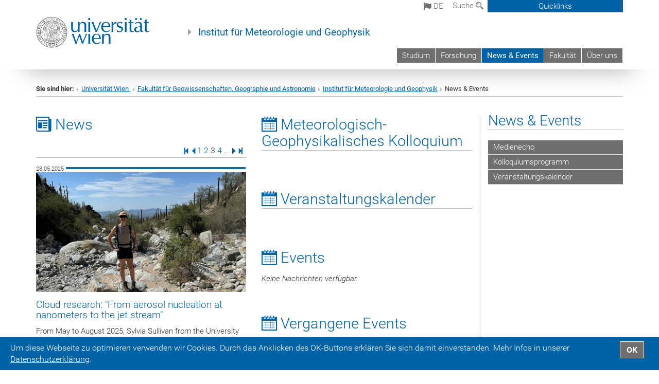

--- FILE ---
content_type: text/html; charset=utf-8
request_url: https://imgw.univie.ac.at/news-events/page/3/?no_cache=1&cHash=8c2d30e427ecdaf1cd466ee2f9af9113
body_size: 24453
content:
<!DOCTYPE html>
<html xmlns="http://www.w3.org/1999/xhtml" xml:lang="de" lang="de">
<head prefix="og: http://ogp.me/ns# fb: http://ogp.me/ns/fb# article: http://ogp.me/ns/article#">

<meta charset="utf-8">
<!-- 
	This website is powered by TYPO3 - inspiring people to share!
	TYPO3 is a free open source Content Management Framework initially created by Kasper Skaarhoj and licensed under GNU/GPL.
	TYPO3 is copyright 1998-2017 of Kasper Skaarhoj. Extensions are copyright of their respective owners.
	Information and contribution at http://typo3.org/
-->



<title>News &amp; Events</title>
<meta name="generator" content="TYPO3 CMS">


<link rel="stylesheet" type="text/css" href="/typo3temp/stylesheet_b3a206eec6.css?1736368171" media="all">
<link rel="stylesheet" type="text/css" href="/typo3conf/ext/univie_news/Resources/Public/CSS/pwp.css?1615798746" media="all">
<link rel="stylesheet" type="text/css" href="/fileadmin/templates/GLOBAL/CSS/styles.css?1694002451" media="all">
<link rel="stylesheet" type="text/css" href="/fileadmin/templates/GLOBAL/ICONS/style.css?1732114024" media="all">
<link rel="stylesheet" type="text/css" href="/fileadmin/templates/GLOBAL/CSS/print.css?1580200204" media="print">
<link rel="stylesheet" type="text/css" href="/fileadmin/templates/GLOBAL/ICONS/tablesorter/tablesorter.css?1675257657" media="all">
<link rel="stylesheet" type="text/css" href="/fileadmin/templates/GLOBAL/JS/shariff/shariff-vie.css?1681381994" media="all">
<link rel="stylesheet" type="text/css" href="/fileadmin/templates/GLOBAL/CSS/video-js.min.css?1505291824" media="all">
<link rel="stylesheet" type="text/css" href="/fileadmin/templates/GLOBAL/CSS/videojs.thumbnails.css?1505291824" media="all">
<link rel="stylesheet" type="text/css" href="/fileadmin/templates/GLOBAL/EXT/powermail/pm-additional.css?1730119584" media="all">
<link rel="stylesheet" type="text/css" href="/fileadmin/templates/GLOBAL/CSS/added-accessibility.css?1740400409" media="all">
<link rel="stylesheet" type="text/css" href="/fileadmin/templates/GLOBAL/EXT/news/css/news.css?1710158386" media="all">
<link rel="stylesheet" type="text/css" href="/fileadmin/templates/GLOBAL/EXT/univie_pure/pure.css?1692264488" media="all">
<link rel="stylesheet" type="text/css" href="/typo3conf/ext/univie_phaidra/Resources/style.css?1526300968" media="all">
<link rel="stylesheet" type="text/css" href="/typo3temp/stylesheet_240b4ca893.css?1736368171" media="all">


<script src="/uploads/tx_t3jquery/jquery-2.1.x-1.10.x-1.2.x-3.0.x.js?1511251888" type="text/javascript"></script>
<script src="/fileadmin/templates/GLOBAL/JS/videoJS/video.min.js?1505291804" type="application/x-javascript"></script>
<script src="/fileadmin/templates/GLOBAL/JS/videoJS/videojs-contrib-hls.min.js?1505291804" type="application/x-javascript"></script>
<script src="/fileadmin/templates/GLOBAL/JS/videoJS/videojs.thumbnails.js?1505291804" type="application/x-javascript"></script>
<script src="/fileadmin/templates/GLOBAL/JS/videoJS/videojs.persistvolume.js?1505291804" type="application/x-javascript"></script>
<script src="/typo3temp/javascript_9a38f34785.js?1736368171" type="text/javascript"></script>


<link rel="prev" href="/news-events/page/2/?no_cache=1&amp;cHash=5ced4a0eb47f92f74f14d9ff2c632425" />
<link rel="next" href="/news-events/page/4/?no_cache=1&amp;cHash=d9f3b772ed5152ea147b2e329ab44658" />

<link href="/fileadmin/templates/GLOBAL/IMG/favicon.ico" rel="shortcut icon" type="image/vnd.microsoft.icon" />
<link href="/fileadmin/templates/GLOBAL/IMG/favicon-uni.png" rel="apple-touch-icon" type="image/png" />
<link href="/fileadmin/templates/GLOBAL/IMG/favicon-uni.png" rel="shortcut icon" type="image/vnd.microsoft.icon" />

            <meta property="og:base-title" content="Institut für Meteorologie und Geophysik" />
            <meta http-equiv="X-UA-Compatible" content="IE=edge">
            <meta name="viewport" content="width=device-width, initial-scale=1">

            <!-- HTML5 shim and Respond.js IE8 support of HTML5 elements and media queries -->
            <!--[if lt IE 9]>
                <script src="https://oss.maxcdn.com/libs/html5shiv/3.7.0/html5shiv.js"></script>
                <script src="https://oss.maxcdn.com/libs/respond.js/1.4.2/respond.min.js"></script>
            <![endif]-->
            <meta name="title" content="News & Events" /><meta property="og:site-id" content="56018" /><meta property="og:title" content="News & Events" /><meta property="og:type" content="article" /><meta property="og:url" content="https://imgw.univie.ac.at/news-events/page/3/?no_cache=1&cHash=8c2d30e427ecdaf1cd466ee2f9af9113" /><meta name="twitter:card" content="summary_large_image" /><meta name="twitter:title" content="News & Events" /><meta name="og:type" content="article" /><meta property="og:url" content="https://imgw.univie.ac.at/news-events/page/3/?no_cache=1&cHash=8c2d30e427ecdaf1cd466ee2f9af9113" /><meta property="og:description" content="News & Events" /><meta name="twitter:description" content="News & Events" />
            <meta property="og:image" content="https://www.univie.ac.at/fileadmin/templates/GLOBAL/IMG/uni_logo.jpg" />
            <meta property="og:image:type" content="image/jpg" />
            <meta property="og:image:width" content="1200" />
            <meta property="og:image:height" content="630" />
            <meta name="twitter:site" content="univienna" />
                <meta property="og:image" content="https://backend.univie.ac.at/fileadmin/templates/GLOBAL/IMG/uni_logo.jpg" />
                <meta property="og:image:type" content="image/jpg" />
                <meta property="og:image:width" content="1200" />
                <meta property="og:image:height" content="630" />
                <meta name="twitter:site" content="univienna" /><meta property="fb:app_id" content="1752333404993542" />    <style type="text/css">
    .table-uni th {white-space: nowrap;}
    .table-uni.blue-bg th {background-color: #267ab3; color: white;}    
    #carousel-header-slider {background-color: #0063a6;}
    </style>
</head>
<body>

<header>
<nav aria-label="Sprungmarke zum Inhalt" class="skip">
    <a href="#mainContent" class="skip-to-content" tabindex="0" title="skip">Direkt zum Hauptinhalt gehen</a>
</nav>

<!-- ==============================================
BEGINN Small Devices
=============================================== -->
<div class="navbar-header skip"><button type="button" id="button-open-menu" class="navbar-toggle my-button" data-toggle="collapse" data-target="#menu-container-mobile" aria-haspopup="true" tabindex="0"><span class="sr-only" id="show-navigation-button-text">Menü öffnen</span><span class="icon-mainmenue" aria-hidden="true"></span></button></div>
<div class="navbar-collapse collapse hidden-md hidden-lg skip" id="menu-container-mobile">
    <div class="navbar-header">
        <button type="button" class="navbar-toggle menu-open" data-toggle="collapse" data-target="#menu-container-mobile" aria-expanded="true">
            <span class="sr-only" id="hide-navigation-button-text">Menü schließen</span>
            <span class="icon-cancel-circle" aria-hidden="true"></span>
        </button>
    </div>
    <div class="menu-header-mobile col-sx-12 hidden-md hidden-lg">
        <a href="https://www.univie.ac.at/"><img width="220" src="/fileadmin/templates/GLOBAL/IMG/uni_logo_220.jpg" class="logo logo-single" alt="Universität Wien - Startseite"  data-rjs="3"></a>
    </div>
    <nav aria-label="Hauptnavigation" class="navbar navbar-uni-mobile hidden-md hidden-lg"><ul class="nav navbar-nav navbar-right"><li class="dropdown dropdown-mobile"><a href="/studium/" target="_self" class="link-text">Studium</a><a data-toggle="dropdown" href="" class="toggle-icon" role="button" aria-label="Menü öffnen"><span class="icon-navi-close"><span class="sr-only">Menü öffnen</span>&nbsp;</span></a><ul class="dropdown-menu level2"><li class="level2"><a href="/studium/bachelor-meteorologie-und-klima/" target="_self" class="level2">Bachelor Meteorologie und Klima</a></li><li class="level2"><a href="/studium/master-meteorology-and-climate-science/" target="_self" class="level2">Master Meteorology and Climate Science</a></li><li class="level2"><a href="https://ssc-geo-astronomie.univie.ac.at/services-info/services-spl-28/studienprogrammleitung/" target="_blank" class="level2">Studienprogrammleitung 28</a></li><li class="level2"><a href="https://ssc-geo-astronomie.univie.ac.at/" target="_blank" class="level2">StudienServiceCenter</a></li><li class="level2"><a href="http://stv-meteorologie-und-geophysik.oeh.univie.ac.at/" target="_blank" class="level2">Studienrichtungsvertretung</a></li><li class="level2"><a href="/studium/aktuelle-seminare-und-kolloquium/" target="_self" class="level2">Aktuelle Seminare und Kolloquium</a></li><li class="level2"><a href="/studium/akademische-arbeiten/" target="_self" class="level2">Akademische Arbeiten</a></li></ul></li><li class="dropdown dropdown-mobile"><a href="/forschung/" target="_self" class="link-text">Forschung</a><a data-toggle="dropdown" href="" class="toggle-icon" role="button" aria-label="Menü öffnen"><span class="icon-navi-close"><span class="sr-only">Menü öffnen</span>&nbsp;</span></a><ul class="dropdown-menu level2"><li class="level2"><a href="/forschung/klimadiagnose/" target="_self" class="level2">Klimadiagnose</a></li><li class="level2"><a href="http://flexteam.univie.ac.at/" target="_blank" class="level2">Atmosphärische Transportprozesse</a></li><li class="level2"><a href="/forschung/nwp-und-datenassimilation/" target="_self" class="level2">NWP und Datenassimilation</a></li><li class="level2"><a href="http://klimadynamik.univie.ac.at/" target="_blank" class="level2">Dynamik und Modellierung des Klimasystems</a></li><li class="level2"><a href="/forschung/experimentelle-meteorologie/" target="_self" class="level2">Experimentelle Meteorologie</a></li><li class="level2"><a href="/forschung/geophysikseismologie/" target="_self" class="level2">Geophysik/Seismologie</a></li><li class="level2"><a href="/forschung/umweltgeophysik/" target="_self" class="level2">Umweltgeophysik</a></li><li class="level2"><a href="https://vinar.univie.ac.at/" target="_blank" class="level2">Forschungsverbund VINAR</a></li><li class="level2"><a href="/forschung/publikationen/" target="_self" class="level2">Publikationen</a></li></ul></li><li class="dropdown dropdown-mobile act"><a href="/news-events/?no_cache=1" target="_self" class="link-text act">News & Events</a><a data-toggle="dropdown" href="" class="toggle-icon act" role="button" aria-label="Menü öffnen"><span class="icon-navi-open"><span class="sr-only">Menü schließen</span>&nbsp;</span></a><ul class="dropdown-menu level2"><li class="level2"><a href="/news-events/medienecho/" target="_self" class="level2">Medienecho</a></li><li class="level2"><a href="/news-events/kolloquiumsprogramm/" target="_self" class="level2">Kolloquiumsprogramm</a></li><li class="level2"><a href="https://img.univie.ac.at/https//imgunivieacat/kalender/" target="_blank" class="level2">Veranstaltungskalender</a></li></ul></li><li class="dropdown dropdown-mobile"><a href="http://fgga.univie.ac.at" target="_blank" class="link-text">Fakultät</a><a data-toggle="dropdown" href="" class="toggle-icon" role="button" aria-label="Menü öffnen"><span class="icon-navi-close"><span class="sr-only">Menü öffnen</span>&nbsp;</span></a></li><li class="dropdown dropdown-mobile"><a href="/ueber-uns/" target="_self" class="link-text">Über uns</a><a data-toggle="dropdown" href="" class="toggle-icon" role="button" aria-label="Menü öffnen"><span class="icon-navi-close"><span class="sr-only">Menü öffnen</span>&nbsp;</span></a><ul class="dropdown-menu level2"><li class="level2"><a href="/ueber-uns/mitarbeiterinnen/" target="_self" class="level2">Mitarbeiter*innen</a></li><li class="level2"><a href="/ueber-uns/anreise/" target="_self" class="level2">Anreise</a></li><li class="level2"><a href="http://wiki.univie.ac.at/pages/viewpage.action?pageId=37585415" target="_blank" class="level2">Intern (u:wiki)</a></li></ul></li></ul></nav>
</div>

<div id="quicklinks-top-mobile" class="quicklinks-btn-mobile top-row hidden-md hidden-lg skip">
    <a class="quicklinks-open open" data-top-id="" data-top-show="true" href="#" aria-label="Quicklinks öffnen oder schließen"><span class="icon-cancel-circle" aria-hidden="true"></span></a>
    <nav aria-label="Quicklinks"><div class="quicklinks-mobile-menu"><div class="panel panel-uni-quicklinks"><div class="panel-heading active"><a href="/news-events/?no_cache=1#quicklinks17110" target="_self" data-toggle="collapse" data-parent="#quicklinks-top-mobile" class="">Informationen für ...<span class="pull-right icon-navi-open"><span class="sr-only">Menü schließen</span></span></a></div><div id="quicklinks17110" class="panel-collapse collapse in quicklinks-panel"><div class="panel-body"><ul class="indent"><li><a href="http://studieren.univie.ac.at" target="_blank">Studieninteressierte&nbsp;<span class="sr-only">Externer Link</span><span class="icon-extern"></span></a></li><li><a href="http://studieren.univie.ac.at" target="_blank">Studierende&nbsp;<span class="sr-only">Externer Link</span><span class="icon-extern"></span></a></li><li><a href="http://forschungsservice.univie.ac.at/" target="_blank">Forschende&nbsp;<span class="sr-only">Externer Link</span><span class="icon-extern"></span></a></li><li><a href="http://www.postgraduatecenter.at/?l=0" target="_blank">Weiterbildung&nbsp;<span class="sr-only">Externer Link</span><span class="icon-extern"></span></a></li><li><a href="http://www.alumni.ac.at/?l=0" target="_blank">Alumni&nbsp;<span class="sr-only">Externer Link</span><span class="icon-extern"></span></a></li></ul></div></div></div><div class="panel panel-uni-quicklinks"><div class="panel-heading active"><a href="/news-events/?no_cache=1#quicklinks36" target="_self" data-toggle="collapse" data-parent="#quicklinks-top-mobile" class="">Meistgesuchte Services ...<span class="pull-right icon-navi-open"><span class="sr-only">Menü schließen</span></span></a></div><div id="quicklinks36" class="panel-collapse collapse in quicklinks-panel"><div class="panel-body"><ul class="indent"><li><a href="http://studieren.univie.ac.at/" target="_blank"><span class="icon-quick-studienpoint"></span>&nbsp;&nbsp;Studieren an der Universität Wien&nbsp;<span class="sr-only">Externer Link</span><span class="icon-extern"></span></a></li><li><a href="http://ufind.univie.ac.at/de/search.html" target="_blank"><span class="icon-quick-lesung"></span>&nbsp;&nbsp;u:find Vorlesungs-/Personensuche&nbsp;<span class="sr-only">Externer Link</span><span class="icon-extern"></span></a></li><li><a href="http://uspace.univie.ac.at" target="_blank"><span class="icon-quick-univis"></span>&nbsp;&nbsp;u:space&nbsp;<span class="sr-only">Externer Link</span><span class="icon-extern"></span></a></li><li><a href="http://bibliothek.univie.ac.at/?r=0" target="_blank"><span class="icon-quick-biblio"></span>&nbsp;&nbsp;Bibliothek&nbsp;<span class="sr-only">Externer Link</span><span class="icon-extern"></span></a></li><li><a href="http://moodle.univie.ac.at/?r=0" target="_blank"><span class="icon-quick-lesung"></span>&nbsp;&nbsp;Moodle (E-Learning)&nbsp;<span class="sr-only">Externer Link</span><span class="icon-extern"></span></a></li><li><a href="http://urise.univie.ac.at/" target="_blank"><span class="icon-quick-lesung"></span>&nbsp;&nbsp;u:rise - Professional & Career Development&nbsp;<span class="sr-only">Externer Link</span><span class="icon-extern"></span></a></li><li><a href="http://www.univie.ac.at/ueber-uns/leitung-organisation/fakultaeten-zentren/" target="_blank"><span class="icon-quick-fakultaeten"></span>&nbsp;&nbsp;Fakultäten & Zentren&nbsp;<span class="sr-only">Externer Link</span><span class="icon-extern"></span></a></li><li><a href="http://zid.univie.ac.at/webmail/" target="_blank"><span class="icon-quick-webmail"></span>&nbsp;&nbsp;Webmail&nbsp;<span class="sr-only">Externer Link</span><span class="icon-extern"></span></a></li><li><a href="http://wiki.univie.ac.at/" target="_blank"><span class="icon-quick-intranet"></span>&nbsp;&nbsp;Intranet für Mitarbeiter*innen&nbsp;<span class="sr-only">Externer Link</span><span class="icon-extern"></span></a></li><li><a href="http://www.univie.ac.at/ueber-uns/weitere-informationen/kontakt-services-von-a-z/" target="_blank"><span class="icon-quick-kontakt"></span>&nbsp;&nbsp;Kontakt & Services von A-Z&nbsp;<span class="sr-only">Externer Link</span><span class="icon-extern"></span></a></li></ul></div></div></div></div></nav>
</div>

<div class="navbar hidden-md hidden-lg skip" id="top-row-mobile">
    <div class="container-mobile" id="nav-container-mobile">
        <div class="top-row-shadow">
            <div class="row">
                <div class="col-md-12 toprow-mobile">
                    <div class="navbar navbar-top navbar-top-mobile hidden-md hidden-lg">
                        <ul class="nav-pills-top-mobile">
                                
<li class="dropdown">
    <a class="dropdown-toggle" data-toggle="dropdown" href="#">de <span class="icon-sprache"></span></a>
    <label id="langmenu1" class="hidden-label">Sprachwahl</label>

    <ul class="dropdown-menu-lang dropdown-menu" role="menu" aria-labelledby="langmenu1">

    
        <li role="menuitem">
            <a href="/en/news-events/page/3/?no_cache=1&cHash=8c2d30e427ecdaf1cd466ee2f9af9113" class="linked-language">English</a>
        </li>
    
    </ul>

</li>

                            <li class="search-mobile">
                                <a data-top-id="search-top-mobile" id="show-search-button" data-top-show="true" href="#"><span class="sr-only" id="show-search-button-text">Suchformular öffnen</span><span class="sr-only" id="hide-search-button-text" style="display:none;">Suchformular schließen</span><span class="icon-lupe" aria-hidden="true"></span></a>
                            </li>
                            <li class="quicklinks-btn-mobile">
                                <a data-top-id="quicklinks-top-mobile" data-top-show="true" href="#">Quicklinks</a>
                            </li>
                        </ul>
                    </div>
                    <div id="search-top-mobile">
                        <ul class="nav nav-tabs-search">
                            <li class="active"><a href="#" data-toggle="tab">Webseiten</a></li>
                            <li id="search_staff_mobile"><a data-toggle="tab" href="#">Personensuche</a></li>
                        </ul>
                        <div class="input-group">
                            <label for="search-mobile">Suche</label>
                            <form id="mobilesearchform" action="/suche/?no_cache=1" method="GET">
                                <input type="text" class="form-control-search" id="search-mobile" name="q" placeholder="Suchbegriff" aria-label="Suchbegriff">
                            </form>
                            <span class="input-group-addon-search"><span class="icon-lupe"></span></span>
                        </div>
                    </div>
                </div>
                <div class="col-xs-12">
                    <div class="header-container-mobile col-md-12">
                        <div class="logo-container">
                            <a href="https://www.univie.ac.at/"><img width="220" src="/fileadmin/templates/GLOBAL/IMG/uni_logo_220.jpg" class="logo logo-single" alt="Universität Wien - Startseite"  data-rjs="3"></a>
                        </div>
                         <nav aria-label="Topnavigation" class="navbar navbar-uni hidden-xs hidden-sm"><ul class="nav navbar-nav navbar-right"><li><a href="/studium/" target="_self">Studium</a></li><li><a href="/forschung/" target="_self">Forschung</a></li><li class="active"><a href="/news-events/?no_cache=1" target="_self">News & Events</a></li><li><a href="http://fgga.univie.ac.at" target="_blank">Fakultät</a></li><li><a href="/ueber-uns/" target="_self">Über uns</a></li></ul></nav>
                    </div>
                </div>
                <div class="col-xs-12">
                        <div class="header-text-container-mobile col-md-12">
                            <span class="header-text"><a href="/" target="_self">Institut für Meteorologie und Geophysik</a></span>
                        </div>
                </div>
            </div>
        </div>
    </div>
</div>
<!-- ==============================================
END Small Devices
=============================================== -->

<!-- ==============================================
BEGINN DESKTOP
=============================================== -->
<style>
.navbar-top {
    display: grid;
    grid-template-rows: auto;
    justify-items: end;
}
#quicklinks-top {
    grid-row-start: 1;
    grid-row-end: 1;
    width: 100%;
}
ul.nav-pills-top {
    grid-row-start: 2;
    grid-row-end:2;
}

.form-holder{
    display: flex;
    justify-content: space-between;
    align-content: space-evenly;
    //align-items: center;
}

.form-holder label{
    display: inline-block;
    padding: 0.2em;
    background-color: #0063a6;
    color:white;
    flex-grow: 1;
}
.radio-holder {
    padding: 0.4em 0 0 0.4em;
    background-color: #0063a6;
    flex-grow: 1;
}
.radio-holder:has(input[type="radio"]:checked) {
    background-color:white;
    font-weight: 300;
}
.radio-holder.active {
    background-color:white;
    font-weight: 300;
}

input[type="radio"]:checked, input[type="radio"]:checked + label {
    background-color:white;
    color: #0063a6;
}
input#search:focus {
    border:2px solid rgba(242, 242, 242, 0.6);
    box-shadow: inset 0 1px 1px rgba(0, 0, 0, 0.075), 0 0 8px rgba(242, 242, 242, 0.6);
}
.dropdown-menu-search {
    width: 336px;
    margin-top: 5px;
}
#quicklinks-top{
    padding:0;
    background:white;
}
.ql-container{
    width: 100vw;
    position: relative;
    left: 50%;
    right: 50%;
    margin-left: -50vw;
    margin-right: -50vw;
    background: #1a74b0 url(/fileadmin/templates/GLOBAL/IMG/quicklinksbackground.png?1535542505) no-repeat;
    padding-top: 25px;
}
</style>
<!-- IMPORTANT:
lib.quicklinks.wrap = <nav aria-label="{LLL:fileadmin/templates/GLOBAL/locallang.xml:quicklinks}"><div class="row">|</div></nav>
-->
<div class="navbar-fixed-top hidden-sm hidden-xs skip" id="top-row">

    <div class="container" id="nav-container">
        <div class="top-row-shadow">
            <div class="row">
                <div class="col-md-12 header-logo-container">
                    <!-- BEGINN Language, Search, Quicklinks -->
                    <div class="navbar navbar-top">
                        <ul class="nav-pills-top navbar-right">
                            <!-- Language -->
                            <li class="dropdown langmenu">
                                
    <a class="dropdown-toggle" data-toggle="dropdown" href="#"><span class="icon-sprache"></span> de</a>
    <label id="langmenu2" class="hidden-label">Sprachwahl</label>
    <ul class="dropdown-menu-lang dropdown-menu-left desktop dropdown-menu" role="menu" aria-labelledby="langmenu2">

    
        <li role="menuitem">
            <a href="/en/news-events/page/3/?no_cache=1&cHash=8c2d30e427ecdaf1cd466ee2f9af9113" class="linked-language">English</a>
        </li>
    
    </ul>

                            </li>
                            <!-- Search -->
                            <li class="dropdown">
                                <button type="button" data-toggle="dropdown" class="dropdown-toggle" id="open-search">Suche <span class="icon-lupe"></span></button>
                                <div class="dropdown-menu dropdown-menu-left dropdown-menu-search">
                                    <div class="">
                                        <!--<label for="search">Suche</label>-->
                                        <form id="searchform" class="" action="/suche/?no_cache=1" method="GET">
                                            <div class="form-holder ">
                                                <div class="radio-holder active">
                                                    <input type="radio" id="search-web" value="search-web" name="chooseSearch" checked>
                                                    <label for="search-web" id="label-web">Webseiten</label>
                                                </div>
                                                <div class="radio-holder">
                                                    <input type="radio" id="search-staff" value="search-staff" name="chooseSearch">
                                                    <label for="search-staff" id="label-staff">Personensuche</label>
                                                </div>
                                            </div>
                                            <div class="form-holder">
                                                <input type="text" class="form-control-search" id="search" name="q" placeholder="Suchbegriff" aria-label="Suchbegriff">
                                                <button id="submit" type="submit" onclick="$('#searchform').submit();"><span class="sr-only">Suche starten</span><span class="icon-lupe"></span></button>
                                            </div>
                                        </form>
                                    </div>
                                </div>
                            </li>
                            <!-- Quicklinks -->
                            <li class="dropdown quicklinks-btn">
                                <a data-top-id="quicklinks-top" data-top-show="true" data-toggle="dropdown" href="#">Quicklinks</a>
                            </li>
                        </ul>
                        <!-- BEGINN Quicklinkscontainer -->
                        <div id="quicklinks-top" class="dropdown-toggle">
                            <div class="ql-container">
                                <div class="container">
                                    <nav aria-label="Quicklinks"><div class="row"><div class="col-md-4 col-md-offset-4"><h3 class="top-row-header">Informationen für ...</h3><ul><li><a href="http://studieren.univie.ac.at" target="_blank">Studieninteressierte&nbsp;<span class="sr-only">Externer Link</span><span class="icon-extern"></span></a></li><li><a href="http://studieren.univie.ac.at" target="_blank">Studierende&nbsp;<span class="sr-only">Externer Link</span><span class="icon-extern"></span></a></li><li><a href="http://forschungsservice.univie.ac.at/" target="_blank">Forschende&nbsp;<span class="sr-only">Externer Link</span><span class="icon-extern"></span></a></li><li><a href="http://www.postgraduatecenter.at/?l=0" target="_blank">Weiterbildung&nbsp;<span class="sr-only">Externer Link</span><span class="icon-extern"></span></a></li><li><a href="http://www.alumni.ac.at/?l=0" target="_blank">Alumni&nbsp;<span class="sr-only">Externer Link</span><span class="icon-extern"></span></a></li></ul></div><div class="col-md-4"><h3 class="top-row-header">Meistgesuchte Services ...</h3><ul><li><a href="http://studieren.univie.ac.at/" target="_blank"><span class="icon-quick-studienpoint"></span>&nbsp;&nbsp;Studieren an der Universität Wien&nbsp;<span class="sr-only">Externer Link</span><span class="icon-extern"></span></a></li><li><a href="http://ufind.univie.ac.at/de/search.html" target="_blank"><span class="icon-quick-lesung"></span>&nbsp;&nbsp;u:find Vorlesungs-/Personensuche&nbsp;<span class="sr-only">Externer Link</span><span class="icon-extern"></span></a></li><li><a href="http://uspace.univie.ac.at" target="_blank"><span class="icon-quick-univis"></span>&nbsp;&nbsp;u:space&nbsp;<span class="sr-only">Externer Link</span><span class="icon-extern"></span></a></li><li><a href="http://bibliothek.univie.ac.at/?r=0" target="_blank"><span class="icon-quick-biblio"></span>&nbsp;&nbsp;Bibliothek&nbsp;<span class="sr-only">Externer Link</span><span class="icon-extern"></span></a></li><li><a href="http://moodle.univie.ac.at/?r=0" target="_blank"><span class="icon-quick-lesung"></span>&nbsp;&nbsp;Moodle (E-Learning)&nbsp;<span class="sr-only">Externer Link</span><span class="icon-extern"></span></a></li><li><a href="http://urise.univie.ac.at/" target="_blank"><span class="icon-quick-lesung"></span>&nbsp;&nbsp;u:rise - Professional & Career Development&nbsp;<span class="sr-only">Externer Link</span><span class="icon-extern"></span></a></li><li><a href="http://www.univie.ac.at/ueber-uns/leitung-organisation/fakultaeten-zentren/" target="_blank"><span class="icon-quick-fakultaeten"></span>&nbsp;&nbsp;Fakultäten & Zentren&nbsp;<span class="sr-only">Externer Link</span><span class="icon-extern"></span></a></li><li><a href="http://zid.univie.ac.at/webmail/" target="_blank"><span class="icon-quick-webmail"></span>&nbsp;&nbsp;Webmail&nbsp;<span class="sr-only">Externer Link</span><span class="icon-extern"></span></a></li><li><a href="http://wiki.univie.ac.at/" target="_blank"><span class="icon-quick-intranet"></span>&nbsp;&nbsp;Intranet für Mitarbeiter*innen&nbsp;<span class="sr-only">Externer Link</span><span class="icon-extern"></span></a></li><li><a href="http://www.univie.ac.at/ueber-uns/weitere-informationen/kontakt-services-von-a-z/" target="_blank"><span class="icon-quick-kontakt"></span>&nbsp;&nbsp;Kontakt & Services von A-Z&nbsp;<span class="sr-only">Externer Link</span><span class="icon-extern"></span></a></li></ul></div></div></nav>
                                </div>
                            </div>
                        </div>
                        <!-- END Quicklinkscontainer -->
                    </div>
                    <!-- END Language, Search, Quicklinks -->

                    <!-- Logo, Title -->
                    <div class="logo-container">
                        <a href="https://www.univie.ac.at/"><img width="220" src="/fileadmin/templates/GLOBAL/IMG/uni_logo_220.jpg" class="logo logo-single" alt="Universität Wien - Startseite"  data-rjs="3"></a>
                        <span class="header-text"><a href="/" target="_self">Institut für Meteorologie und Geophysik</a></span>
                    </div>
                    <!-- Logo, Title -->

                    <!-- HMenu -->
                    <div class="hmenu">
                        <nav aria-label="Topnavigation" class="navbar navbar-uni hidden-xs hidden-sm"><ul class="nav navbar-nav navbar-right"><li><a href="/studium/" target="_self">Studium</a></li><li><a href="/forschung/" target="_self">Forschung</a></li><li class="active"><a href="/news-events/?no_cache=1" target="_self">News & Events</a></li><li><a href="http://fgga.univie.ac.at" target="_blank">Fakultät</a></li><li><a href="/ueber-uns/" target="_self">Über uns</a></li></ul></nav>
                    </div>
                    <!-- HMenu -->

                </div>
            </div>
        </div>
    </div>
</div>
<!-- ==============================================
END DESKTOP
=============================================== -->

</header>


    <!-- Standard -->
    <div class="container">
        <div class="breadcrumb-page-container">
            <div class="row">
                <div class="col-md-12">
                    <nav aria-label="Pfadnavigation"><ul class="breadcrumb-page"><li><strong>Sie sind hier:</strong></li><li class="meta-breadcrumb"><a href="http://www.univie.ac.at/" target="_blank">Universität Wien </a></li><li class="meta-breadcrumb"><a href="http://fgga.univie.ac.at" target="_blank">Fakultät für Geowissenschaften, Geographie und Astronomie</a></li><li class="meta-breadcrumb"><a href="/" target="_self">Institut für Meteorologie und Geophysik</a></li><li aria-current="page">News & Events</li></ul></nav>
                    <hr class="breadcrumb-page hidden-md hidden-lg">
                </div>
            </div>
            <hr class="breadcrumb-page hidden-xs hidden-sm">
        </div>

        <div class="row">
            <div class="col-md-9 content right-border" id="innerContent">
                <main id="mainContent" class="main-content main">
                    <div class="main">
                     
	<!--  CONTENT ELEMENT, uid:176643/gridelements_pi1 [begin] -->
		<div id="c176643" class="csc-default"><div class="row"><div class="col-sm-6">
	<!--  CONTENT ELEMENT, uid:176946/list [begin] -->
		<div id="c176946" class="csc-default"><h2><span class="icon-news" aria-hidden="true"></span>&nbsp;News</h2>
		<!--  Plugin inserted: [begin] -->
			


    

<div class="news">
    
            
    
            <div class="news-list-view row">
                
                        


    <div class="col-md-12">
        <div class="news-pagination-container">

            
    
        
            
                
                        
                    
            
            
                
            
        



            <div class="news-pagination">
                
                    
                        <span class="first">
                            <a href="/news-events/?no_cache=1"><span class="sr-only">Erste Seite</span><span class="icon-pagination-first"></span></a>
                        </span>
                    
                

                
                    <span class="previous">
                        
                                <a href="/news-events/page/2/?no_cache=1&amp;cHash=5ced4a0eb47f92f74f14d9ff2c632425">
                                    <span class="sr-only">Vorige Seite</span><span class="icon-pagination-prev"></span>
                                </a>
                            
                    </span>
                

                
                
                    
                            <span>
                                
                                        <a href="/news-events/?no_cache=1"><span class="sr-only">Seite </span>1</a>
                                    
                            </span>
                        
                
                    
                            <span>
                                
                                        <a href="/news-events/page/2/?no_cache=1&amp;cHash=5ced4a0eb47f92f74f14d9ff2c632425"><span class="sr-only">Seite </span>2</a>
                                    
                            </span>
                        
                
                    
                            <span class="sr-only">Seite </span><span class="current">3</span>
                        
                
                    
                            <span>
                                
                                        <a href="/news-events/page/4/?no_cache=1&amp;cHash=d9f3b772ed5152ea147b2e329ab44658"><span class="sr-only">Seite </span>4</a>
                                    
                            </span>
                        
                
                
                    <span>...</span>
                

                
                    <span class="last next">
                        <a href="/news-events/page/4/?no_cache=1&amp;cHash=d9f3b772ed5152ea147b2e329ab44658">
                            <span class="sr-only">Nächste Seite</span><span class="icon-pagination-next"></span>
                            <!--Nächste-->
                        </a>
                    </span>
                

                
                    <span class="last">
                        <a href="/news-events/page/48/?no_cache=1&amp;cHash=c0cdb25e3a811ec8602a19fcb650a3fb">
                            <span class="sr-only">Letzte Seite</span><span class="icon-pagination-last"></span>
                            </a>
                    </span>
                

            </div>


    

        </div>
    </div>
    <div class="clearfix pagination-underline"></div>




                            
                                    <!-- RENDER -->
                                    

<!--
    =====================
        Partials/List/Item.html
-->
<!-- If it is in a gridelement, show in full column -->
<!--
settings.templateLayout:
0 = default, Balken
1 = NO date
2 = inline
-->


        <div class="col-md-12 news-box article articletype-2 -1" itemscope="itemscope" itemtype="http://schema.org/Article">
    



<!-- Default Date layout in top-bar -->

    <div class="category">
        
                <div class="pull-left news-category-name">28.05.2025</div>
            
        <div class="pull-left category-align news-line category-intern" style="margin-top: 5.5px; width: 80px; margin-left: 4px;">&nbsp;</div>
    </div>


<!-- No date -->


<!-- Inline Date layout -->


    
            <div>
                

                        <a title="Cloud research: &quot;From aerosol nucleation at nanometers to the jet stream&quot;" target="_blank" href="https://fgga.univie.ac.at/sylviasullivan/">
                            
                                
                                    <img class="width-100-remove-height img-responsive news-img" src="/fileadmin/user_upload/i_img/News/News_2025/Sullivan_Hiking_Finger_Rock.jpg" width="847" height="484" alt="" />
                                
                                
                                
                            
                            <h3>Cloud research: &quot;From aerosol nucleation at nanometers to the jet stream&quot;</h3>
                        </a>
                    

            </div>
        


    <!-- teaser -->
    
            <div class="teaser-text">
                <span itemprop="description"><p>From May to August 2025, Sylvia Sullivan from the University of Arizona is Ida Pfeiffer Professor at our Faculty. The cloud physicist is concentrating...</p></span>
            </div>
        

    <!-- footer information -->
    <div class="newsFooter">
        <!-- author -->
        

        <!-- tags -->
        

        <!-- [more] -->

        <a class="more" title="Cloud research: &quot;From aerosol nucleation at nanometers to the jet stream&quot;" target="_blank" href="https://fgga.univie.ac.at/sylviasullivan/">
            <div class="more-link">Mehr</div>
        </a>

    </div>
</div>


                                    <!-- RENDER -->
                                
                                
                                
                            
                                    <!-- RENDER -->
                                    

<!--
    =====================
        Partials/List/Item.html
-->
<!-- If it is in a gridelement, show in full column -->
<!--
settings.templateLayout:
0 = default, Balken
1 = NO date
2 = inline
-->


        <div class="col-md-12 news-box article articletype-0 -1" itemscope="itemscope" itemtype="http://schema.org/Article">
    



<!-- Default Date layout in top-bar -->

    <div class="category">
        
                <div class="pull-left news-category-name">17.05.2025</div>
            
        <div class="pull-left category-align news-line category-intern" style="margin-top: 5.5px; width: 80px; margin-left: 4px;">&nbsp;</div>
    </div>


<!-- No date -->


<!-- Inline Date layout -->


    
            <div>
                

                        <a title="Climate Modeling Workshop at LCOY 2025" href="/news/climate-modeling-workshop-at-lcoy-2025/?no_cache=1&amp;cHash=6e3218604e6f7788a8f7717301474eec">
                            
                                
                                    <img class="width-100-remove-height img-responsive news-img" src="/fileadmin/_processed_/csm_Climate_Modeling_Workshop_42385f9b31.jpg" width="862" height="575" alt="" />
                                
                                
                                
                            
                            <h3>Climate Modeling Workshop at LCOY 2025</h3>
                        </a>
                    

            </div>
        


    <!-- teaser -->
    
            <div class="teaser-text">
                <span itemprop="description"><p>How do scientists study the Earth’s climate? At the Local Conference of Youth (LCOY, <a href="https://lcoy.at/" target="_blank">lcoy.at</a>) Austria 2025 in Vienna, Aiko Voigt and...</p></span>
            </div>
        

    <!-- footer information -->
    <div class="newsFooter">
        <!-- author -->
        

        <!-- tags -->
        

        <!-- [more] -->

        <a class="more" title="Climate Modeling Workshop at LCOY 2025" href="/news/climate-modeling-workshop-at-lcoy-2025/?no_cache=1&amp;cHash=6e3218604e6f7788a8f7717301474eec">
            <div class="more-link">Mehr</div>
        </a>

    </div>
</div>


                                    <!-- RENDER -->
                                
                                
                                        <div class="clearfix modulo hidden-md hidden-lg"></div>
                                    
                                
                            
                                    <!-- RENDER -->
                                    

<!--
    =====================
        Partials/List/Item.html
-->
<!-- If it is in a gridelement, show in full column -->
<!--
settings.templateLayout:
0 = default, Balken
1 = NO date
2 = inline
-->


        <div class="col-md-12 news-box article articletype-0 -1" itemscope="itemscope" itemtype="http://schema.org/Article">
    



<!-- Default Date layout in top-bar -->

    <div class="category">
        
                <div class="pull-left news-category-name">12.05.2025</div>
            
        <div class="pull-left category-align news-line category-intern" style="margin-top: 5.5px; width: 80px; margin-left: 4px;">&nbsp;</div>
    </div>


<!-- No date -->


<!-- Inline Date layout -->


    
            <div>
                

                        <a title="Das IMGW am Planet Earth Day" href="/news/das-imgw-am-planet-earth-day/?no_cache=1&amp;cHash=1ecd3689440ae6ed28184895c8cb1b51">
                            
                                
                                    <img class="width-100-remove-height img-responsive news-img" title="Dorian Spät, Alessandra Cera, Magdalena Fritz, Kaushambi Jyoti und Georg Thalassinos" alt="Dorian Spät, Alessandra Cera, Magdalena Fritz, Kaushambi Jyoti und Georg Thalassinos (C) D. Spät" src="/fileadmin/user_upload/i_img/News/News_2025/Planet_Earth_Day_Teaserbild.jpg" width="860" height="490" />
                                
                                
                                
                            
                            <h3>Das IMGW am Planet Earth Day</h3>
                        </a>
                    

            </div>
        


    <!-- teaser -->
    
            <div class="teaser-text">
                <span itemprop="description"><p>Am Sonntag nach dem Earth Day und pünktlich zum Start der EGU25 in Wien – der größten erdwissenschaftlichen Konferenz Europas mit rund 20.000...</p></span>
            </div>
        

    <!-- footer information -->
    <div class="newsFooter">
        <!-- author -->
        

        <!-- tags -->
        

        <!-- [more] -->

        <a class="more" title="Das IMGW am Planet Earth Day" href="/news/das-imgw-am-planet-earth-day/?no_cache=1&amp;cHash=1ecd3689440ae6ed28184895c8cb1b51">
            <div class="more-link">Mehr</div>
        </a>

    </div>
</div>


                                    <!-- RENDER -->
                                
                                        <div class="clearfix modulo hidden-sm"></div>
                                    
                                
                                
                            
                                    <!-- RENDER -->
                                    

<!--
    =====================
        Partials/List/Item.html
-->
<!-- If it is in a gridelement, show in full column -->
<!--
settings.templateLayout:
0 = default, Balken
1 = NO date
2 = inline
-->


        <div class="col-md-12 news-box article articletype-2 -1" itemscope="itemscope" itemtype="http://schema.org/Article">
    



<!-- Default Date layout in top-bar -->

    <div class="category">
        
                <div class="pull-left news-category-name">02.05.2025</div>
            
        <div class="pull-left category-align news-line category-intern" style="margin-top: 5.5px; width: 80px; margin-left: 4px;">&nbsp;</div>
    </div>


<!-- No date -->


<!-- Inline Date layout -->


    
            <div>
                

                        <a title="Planet Earth Day 2025: &quot;Entdeckungsfreude und Begeisterung&quot; bei Groß und Klein" target="_blank" href="https://fgga.univie.ac.at/planetearthday2025-news/">
                            
                                
                                    <img class="width-100-remove-height img-responsive news-img" src="/fileadmin/user_upload/i_img/News/News_2025/Planet_Earth_Day_27.04.2025_direkt_vom_Event.jpg" width="847" height="484" alt="" />
                                
                                
                                
                            
                            <h3>Planet Earth Day 2025: &quot;Entdeckungsfreude und Begeisterung&quot; bei Groß und Klein</h3>
                        </a>
                    

            </div>
        


    <!-- teaser -->
    
            <div class="teaser-text">
                <span itemprop="description"><p>Rund 400 interessierte Besucher*innen forschten beim ersten Planet Earth Day der Uni Wien für unsere wunderbare Erde und erkundeten die verschiedenen...</p></span>
            </div>
        

    <!-- footer information -->
    <div class="newsFooter">
        <!-- author -->
        

        <!-- tags -->
        

        <!-- [more] -->

        <a class="more" title="Planet Earth Day 2025: &quot;Entdeckungsfreude und Begeisterung&quot; bei Groß und Klein" target="_blank" href="https://fgga.univie.ac.at/planetearthday2025-news/">
            <div class="more-link">Mehr</div>
        </a>

    </div>
</div>


                                    <!-- RENDER -->
                                
                                
                                        <div class="clearfix modulo hidden-md hidden-lg"></div>
                                    
                                
                            
                                    <!-- RENDER -->
                                    

<!--
    =====================
        Partials/List/Item.html
-->
<!-- If it is in a gridelement, show in full column -->
<!--
settings.templateLayout:
0 = default, Balken
1 = NO date
2 = inline
-->


        <div class="col-md-12 news-box article articletype-2 -1" itemscope="itemscope" itemtype="http://schema.org/Article">
    



<!-- Default Date layout in top-bar -->

    <div class="category">
        
                <div class="pull-left news-category-name">04.04.2025</div>
            
        <div class="pull-left category-align news-line category-intern" style="margin-top: 5.5px; width: 80px; margin-left: 4px;">&nbsp;</div>
    </div>


<!-- No date -->


<!-- Inline Date layout -->


    
            <div>
                

                        <a title="Planet Earth Day am 27. April im Geozentrum der Uni Wien" target="_blank" href="https://planetearthday.univie.ac.at/">
                            
                                
                                    <img class="width-100-remove-height img-responsive news-img" src="/fileadmin/_processed_/csm_Planet_Earth_Day_27.04.2025_47fb9abba3.jpg" width="862" height="492" alt="" />
                                
                                
                                
                            
                            <h3>Planet Earth Day am 27. April im Geozentrum der Uni Wien</h3>
                        </a>
                    

            </div>
        


    <!-- teaser -->
    
            <div class="teaser-text">
                <span itemprop="description"><p>Familien, Studierende, Lehrer*innen und Interessierte herzlich willkommen! Zum Start der EGU 2025, der größten erdwissenschaftlichen Konferenz Europas...</p></span>
            </div>
        

    <!-- footer information -->
    <div class="newsFooter">
        <!-- author -->
        

        <!-- tags -->
        

        <!-- [more] -->

        <a class="more" title="Planet Earth Day am 27. April im Geozentrum der Uni Wien" target="_blank" href="https://planetearthday.univie.ac.at/">
            <div class="more-link">Mehr</div>
        </a>

    </div>
</div>


                                    <!-- RENDER -->
                                
                                
                                
                            
                                    <!-- RENDER -->
                                    

<!--
    =====================
        Partials/List/Item.html
-->
<!-- If it is in a gridelement, show in full column -->
<!--
settings.templateLayout:
0 = default, Balken
1 = NO date
2 = inline
-->


        <div class="col-md-12 news-box article articletype-2 -1" itemscope="itemscope" itemtype="http://schema.org/Article">
    



<!-- Default Date layout in top-bar -->

    <div class="category">
        
                <div class="pull-left news-category-name">25.02.2025</div>
            
        <div class="pull-left category-align news-line category-intern" style="margin-top: 5.5px; width: 80px; margin-left: 4px;">&nbsp;</div>
    </div>


<!-- No date -->


<!-- Inline Date layout -->


    
            <div>
                

                        <a title="Teaching Awards 2025" target="_blank" href="https://ssc-geo-astronomie.univie.ac.at/teachingawards2025/">
                            
                                
                                    <img class="width-100-remove-height img-responsive news-img" src="/fileadmin/user_upload/i_img/News/News_2025/Teaching_Award_2025.png" width="847" height="317" alt="" />
                                
                                
                                
                            
                            <h3>Teaching Awards 2025</h3>
                        </a>
                    

            </div>
        


    <!-- teaser -->
    
            <div class="teaser-text">
                <span itemprop="description"><p>Lehrende und Studierende der Fakultät für Geowissenschaften, Geographie und Astronomie sind aufgerufen, hervorragende Lehrende für einen der beiden...</p></span>
            </div>
        

    <!-- footer information -->
    <div class="newsFooter">
        <!-- author -->
        

        <!-- tags -->
        

        <!-- [more] -->

        <a class="more" title="Teaching Awards 2025" target="_blank" href="https://ssc-geo-astronomie.univie.ac.at/teachingawards2025/">
            <div class="more-link">Mehr</div>
        </a>

    </div>
</div>


                                    <!-- RENDER -->
                                
                                        <div class="clearfix modulo hidden-sm"></div>
                                    
                                
                                        <div class="clearfix modulo hidden-md hidden-lg"></div>
                                    
                                
                                    <div class="clearfix modulo"></div>
                                
                            

                        


    <div class="clearfix pagination-underline"></div>
    <div class="col-md-12">
        
    
        
            
                
                        
                    
            
            
                
            
        



            <div class="news-pagination">
                
                    
                        <span class="first">
                            <a href="/news-events/?no_cache=1"><span class="sr-only">Erste Seite</span><span class="icon-pagination-first"></span></a>
                        </span>
                    
                

                
                    <span class="previous">
                        
                                <a href="/news-events/page/2/?no_cache=1&amp;cHash=5ced4a0eb47f92f74f14d9ff2c632425">
                                    <span class="sr-only">Vorige Seite</span><span class="icon-pagination-prev"></span>
                                </a>
                            
                    </span>
                

                
                
                    
                            <span>
                                
                                        <a href="/news-events/?no_cache=1"><span class="sr-only">Seite </span>1</a>
                                    
                            </span>
                        
                
                    
                            <span>
                                
                                        <a href="/news-events/page/2/?no_cache=1&amp;cHash=5ced4a0eb47f92f74f14d9ff2c632425"><span class="sr-only">Seite </span>2</a>
                                    
                            </span>
                        
                
                    
                            <span class="sr-only">Seite </span><span class="current">3</span>
                        
                
                    
                            <span>
                                
                                        <a href="/news-events/page/4/?no_cache=1&amp;cHash=d9f3b772ed5152ea147b2e329ab44658"><span class="sr-only">Seite </span>4</a>
                                    
                            </span>
                        
                
                
                    <span>...</span>
                

                
                    <span class="last next">
                        <a href="/news-events/page/4/?no_cache=1&amp;cHash=d9f3b772ed5152ea147b2e329ab44658">
                            <span class="sr-only">Nächste Seite</span><span class="icon-pagination-next"></span>
                            <!--Nächste-->
                        </a>
                    </span>
                

                
                    <span class="last">
                        <a href="/news-events/page/48/?no_cache=1&amp;cHash=c0cdb25e3a811ec8602a19fcb650a3fb">
                            <span class="sr-only">Letzte Seite</span><span class="icon-pagination-last"></span>
                            </a>
                    </span>
                

            </div>


    

    </div>




                    
            </div>
        

        
</div>


		<!--  Plugin inserted: [end] -->
			</div>
	<!--  CONTENT ELEMENT, uid:176946/list [end] -->
		</div><div class="col-sm-6">
	<!--  CONTENT ELEMENT, uid:610445/dce_dceuid1 [begin] -->
		<div id="c610445" class="csc-default"><div class="tx-dce-pi1">
	
<!--Replace deactivated field.contentWidth with contentWidth-->

	
	
	
	
	
	
	
		<div class="content-element-margin-zero">
			<div class="row">
				<div class="col-md-12">
					<a href="/news-events/kolloquiumsprogramm/" target="_self">
						
    <h2 class="underline"><span class="icon-termin" aria-hidden="true"></span>&nbsp;Meteorologisch-Geophysikalisches Kolloquium</h2>



					</a>
					<p>&nbsp;</p>
<p>&nbsp;</p>
				</div>
			</div>
			<div class="row">
				
			</div>
		</div>
	


</div></div>
	<!--  CONTENT ELEMENT, uid:610445/dce_dceuid1 [end] -->
		
	<!--  CONTENT ELEMENT, uid:709334/dce_dceuid1 [begin] -->
		<div id="c709334" class="csc-default"><div class="tx-dce-pi1">
	
<!--Replace deactivated field.contentWidth with contentWidth-->

	
	
	
	
	
	
	
		<div class="content-element-margin-zero">
			<div class="row">
				<div class="col-md-12">
					<a href="https://img.univie.ac.at/https//imgunivieacat/kalender/" target="_blank">
						
    <h2 class="underline"><span class="icon-termin" aria-hidden="true"></span>&nbsp;Veranstaltungskalender</h2>



					</a>
					<p>&nbsp;</p>
<p>&nbsp;</p>
				</div>
			</div>
			<div class="row">
				
			</div>
		</div>
	


</div></div>
	<!--  CONTENT ELEMENT, uid:709334/dce_dceuid1 [end] -->
		
	<!--  CONTENT ELEMENT, uid:176992/list [begin] -->
		<div id="c176992" class="csc-default"><h2><span class="icon-termin" aria-hidden="true"></span>&nbsp;Events</h2>
		<!--  Plugin inserted: [begin] -->
			


    

<div class="news">
    
            
    
            <div class="no-news-found">
                Keine Nachrichten verfügbar.
            </div>
        

        
</div>


		<!--  Plugin inserted: [end] -->
			</div>
	<!--  CONTENT ELEMENT, uid:176992/list [end] -->
		
	<!--  CONTENT ELEMENT, uid:270507/dce_dceuid17 [begin] -->
		<div id="c270507" class="csc-default"><div class="tx-dce-pi1">
	
	<div class="content-element-margin">
	</div>

</div></div>
	<!--  CONTENT ELEMENT, uid:270507/dce_dceuid17 [end] -->
		
	<!--  CONTENT ELEMENT, uid:270505/list [begin] -->
		<div id="c270505" class="csc-default"><h2><span class="icon-termin" aria-hidden="true"></span>&nbsp;Vergangene Events</h2>
		<!--  Plugin inserted: [begin] -->
			


    

<div class="news">
    
            
    
            <div class="news-list-view row">
                
                        


    <div class="col-md-12">
        <div class="news-pagination-container">

            
    
        
            
                
                        
                    
            
            
                
            
        



            <div class="news-pagination">
                
                    
                        <span class="first">
                            <a href="/news-events/?no_cache=1"><span class="sr-only">Erste Seite</span><span class="icon-pagination-first"></span></a>
                        </span>
                    
                

                
                    <span class="previous">
                        
                                <a href="/news-events/page/2/?no_cache=1&amp;cHash=5ced4a0eb47f92f74f14d9ff2c632425">
                                    <span class="sr-only">Vorige Seite</span><span class="icon-pagination-prev"></span>
                                </a>
                            
                    </span>
                

                
                
                    
                            <span>
                                
                                        <a href="/news-events/?no_cache=1"><span class="sr-only">Seite </span>1</a>
                                    
                            </span>
                        
                
                    
                            <span>
                                
                                        <a href="/news-events/page/2/?no_cache=1&amp;cHash=5ced4a0eb47f92f74f14d9ff2c632425"><span class="sr-only">Seite </span>2</a>
                                    
                            </span>
                        
                
                    
                            <span class="sr-only">Seite </span><span class="current">3</span>
                        
                
                    
                            <span>
                                
                                        <a href="/news-events/page/4/?no_cache=1&amp;cHash=d9f3b772ed5152ea147b2e329ab44658"><span class="sr-only">Seite </span>4</a>
                                    
                            </span>
                        
                
                
                    <span>...</span>
                

                
                    <span class="last next">
                        <a href="/news-events/page/4/?no_cache=1&amp;cHash=d9f3b772ed5152ea147b2e329ab44658">
                            <span class="sr-only">Nächste Seite</span><span class="icon-pagination-next"></span>
                            <!--Nächste-->
                        </a>
                    </span>
                

                
                    <span class="last">
                        <a href="/news-events/page/10/?no_cache=1&amp;cHash=1c3f82aba03a1a0c09aac11563091d65">
                            <span class="sr-only">Letzte Seite</span><span class="icon-pagination-last"></span>
                            </a>
                    </span>
                

            </div>


    

        </div>
    </div>
    <div class="clearfix pagination-underline"></div>




                            
                                    <!-- RENDER -->
                                    

<!--
    =====================
        Partials/List/Item.html
-->
<!-- If it is in a gridelement, show in full column -->
<!--
settings.templateLayout:
0 = default, Balken
1 = NO date
2 = inline
-->


        <div class="col-md-12 news-box article articletype-0 -1" itemscope="itemscope" itemtype="http://schema.org/Article">
    



<!-- Default Date layout in top-bar -->

    <div class="category">
        
                <div class="pull-left news-category-name">06.12.2019</div>
            
        <div class="pull-left category-align news-line category-intern" style="margin-top: 5.5px; width: 80px; margin-left: 4px;">&nbsp;</div>
    </div>


<!-- No date -->


<!-- Inline Date layout -->


    

            
                    
                            <a title="Citizen Science Hackathon" href="/news-events/detailansicht-events/news/citizen-science-hackathon-1/?no_cache=1&amp;cHash=2d34818aa95f013df86d8826a2cebdd5">
                                <h3>Citizen Science Hackathon</h3>
                            </a>
                        
                

        


    <!-- teaser -->
    
            <div class="teaser-text">
                <span itemprop="description"><p>Join the Citizen Science Hackathon, form your team and build together a proof of concept for the product! Citizen Science is scientific research...</p></span>
            </div>
        

    <!-- footer information -->
    <div class="newsFooter">
        <!-- author -->
        

        <!-- tags -->
        

        <!-- [more] -->

        <a class="more" title="Citizen Science Hackathon" href="/news-events/detailansicht-events/news/citizen-science-hackathon-1/?no_cache=1&amp;cHash=2d34818aa95f013df86d8826a2cebdd5">
            <div class="more-link">Mehr</div>
        </a>

    </div>
</div>


                                    <!-- RENDER -->
                                
                                
                                
                            
                                    <!-- RENDER -->
                                    

<!--
    =====================
        Partials/List/Item.html
-->
<!-- If it is in a gridelement, show in full column -->
<!--
settings.templateLayout:
0 = default, Balken
1 = NO date
2 = inline
-->


        <div class="col-md-12 news-box article articletype-0 -1" itemscope="itemscope" itemtype="http://schema.org/Article">
    



<!-- Default Date layout in top-bar -->

    <div class="category">
        

                <div class="pull-left news-category-name">
                    03.12.2019 12:15
                </div>
            
        <div class="pull-left category-align news-line category-intern" style="margin-top: 5.5px; width: 80px; margin-left: 4px;">&nbsp;</div>
    </div>


<!-- No date -->


<!-- Inline Date layout -->


    

            
                    
                            <a title="Meteorologisch-Geophysikalisches Kolloquium" href="/news-events/detailansicht-events/news/meteorologisch-geophysikalisches-kolloquium-28/?no_cache=1&amp;cHash=fd04d1aac22811367fa6e6cc3dfa83ce">
                                <h3>Meteorologisch-Geophysikalisches Kolloquium</h3>
                            </a>
                        
                

        


    <!-- teaser -->
    
            <div class="teaser-text">
                <span itemprop="description"><p>Vortrag zum Thema &quot;Upper Air Ground Truth - Verification of Significant Weather Forecasts for En-Route Air Traffic.&quot;</p></span>
            </div>
        

    <!-- footer information -->
    <div class="newsFooter">
        <!-- author -->
        

        <!-- tags -->
        

        <!-- [more] -->

        <a class="more" title="Meteorologisch-Geophysikalisches Kolloquium" href="/news-events/detailansicht-events/news/meteorologisch-geophysikalisches-kolloquium-28/?no_cache=1&amp;cHash=fd04d1aac22811367fa6e6cc3dfa83ce">
            <div class="more-link">Mehr</div>
        </a>

    </div>
</div>


                                    <!-- RENDER -->
                                
                                
                                        <div class="clearfix modulo hidden-md hidden-lg"></div>
                                    
                                
                            
                                    <!-- RENDER -->
                                    

<!--
    =====================
        Partials/List/Item.html
-->
<!-- If it is in a gridelement, show in full column -->
<!--
settings.templateLayout:
0 = default, Balken
1 = NO date
2 = inline
-->


        <div class="col-md-12 news-box article articletype-0 -1" itemscope="itemscope" itemtype="http://schema.org/Article">
    



<!-- Default Date layout in top-bar -->

    <div class="category">
        

                <div class="pull-left news-category-name">
                    26.11.2019 12:15
                </div>
            
        <div class="pull-left category-align news-line category-intern" style="margin-top: 5.5px; width: 80px; margin-left: 4px;">&nbsp;</div>
    </div>


<!-- No date -->


<!-- Inline Date layout -->


    

            
                    
                            <a title="Meteorologisch-Geophysikalisches Kolloquium" href="/news-events/detailansicht-events/news/meteorologisch-geophysikalisches-kolloquium-33/?no_cache=1&amp;cHash=99b359dd896fcbfc8322ad0dacadd3d7">
                                <h3>Meteorologisch-Geophysikalisches Kolloquium</h3>
                            </a>
                        
                

        


    <!-- teaser -->
    
            <div class="teaser-text">
                <span itemprop="description"><p>Vortrag zum Thema &quot;Nonlinear Elastic Behavior in Rocks from Laboratory to Earth Scale.&quot;</p></span>
            </div>
        

    <!-- footer information -->
    <div class="newsFooter">
        <!-- author -->
        

        <!-- tags -->
        

        <!-- [more] -->

        <a class="more" title="Meteorologisch-Geophysikalisches Kolloquium" href="/news-events/detailansicht-events/news/meteorologisch-geophysikalisches-kolloquium-33/?no_cache=1&amp;cHash=99b359dd896fcbfc8322ad0dacadd3d7">
            <div class="more-link">Mehr</div>
        </a>

    </div>
</div>


                                    <!-- RENDER -->
                                
                                        <div class="clearfix modulo hidden-sm"></div>
                                    
                                
                                
                            
                                    <!-- RENDER -->
                                    

<!--
    =====================
        Partials/List/Item.html
-->
<!-- If it is in a gridelement, show in full column -->
<!--
settings.templateLayout:
0 = default, Balken
1 = NO date
2 = inline
-->


        <div class="col-md-12 news-box article articletype-0 -1" itemscope="itemscope" itemtype="http://schema.org/Article">
    



<!-- Default Date layout in top-bar -->

    <div class="category">
        

                <div class="pull-left news-category-name">
                    19.11.2019 12:15
                </div>
            
        <div class="pull-left category-align news-line category-intern" style="margin-top: 5.5px; width: 80px; margin-left: 4px;">&nbsp;</div>
    </div>


<!-- No date -->


<!-- Inline Date layout -->


    

            
                    
                            <a title="Meteorologisch-Geophysikalisches Kolloquium" href="/news-events/detailansicht-events/news/meteorologisch-geophysikalisches-kolloquium-35/?no_cache=1&amp;cHash=850fcc32415d2629942cdbe39954e335">
                                <h3>Meteorologisch-Geophysikalisches Kolloquium</h3>
                            </a>
                        
                

        


    <!-- teaser -->
    
            <div class="teaser-text">
                <span itemprop="description"><p>Vortrag zum Thema &quot;Seismicity on Mars&quot;.</p></span>
            </div>
        

    <!-- footer information -->
    <div class="newsFooter">
        <!-- author -->
        

        <!-- tags -->
        

        <!-- [more] -->

        <a class="more" title="Meteorologisch-Geophysikalisches Kolloquium" href="/news-events/detailansicht-events/news/meteorologisch-geophysikalisches-kolloquium-35/?no_cache=1&amp;cHash=850fcc32415d2629942cdbe39954e335">
            <div class="more-link">Mehr</div>
        </a>

    </div>
</div>


                                    <!-- RENDER -->
                                
                                
                                        <div class="clearfix modulo hidden-md hidden-lg"></div>
                                    
                                
                            
                                    <!-- RENDER -->
                                    

<!--
    =====================
        Partials/List/Item.html
-->
<!-- If it is in a gridelement, show in full column -->
<!--
settings.templateLayout:
0 = default, Balken
1 = NO date
2 = inline
-->


        <div class="col-md-12 news-box article articletype-0 -1" itemscope="itemscope" itemtype="http://schema.org/Article">
    



<!-- Default Date layout in top-bar -->

    <div class="category">
        

                <div class="pull-left news-category-name">
                    05.11.2019 12:15
                </div>
            
        <div class="pull-left category-align news-line category-intern" style="margin-top: 5.5px; width: 80px; margin-left: 4px;">&nbsp;</div>
    </div>


<!-- No date -->


<!-- Inline Date layout -->


    

            
                    
                            <a title="Meteorologisch-Geophysikalisches Kolloquium" href="/news-events/detailansicht-events/news/meteorologisch-geophysikalisches-kolloquium-34/?no_cache=1&amp;cHash=2a4c4bc5bd9affeba2b5f46bbe36fca5">
                                <h3>Meteorologisch-Geophysikalisches Kolloquium</h3>
                            </a>
                        
                

        


    <!-- teaser -->
    
            <div class="teaser-text">
                <span itemprop="description"><p>Vortrag zum Thema &quot;The study of infrasound: on source identification and probing the upper atmosphere.&quot;</p></span>
            </div>
        

    <!-- footer information -->
    <div class="newsFooter">
        <!-- author -->
        

        <!-- tags -->
        

        <!-- [more] -->

        <a class="more" title="Meteorologisch-Geophysikalisches Kolloquium" href="/news-events/detailansicht-events/news/meteorologisch-geophysikalisches-kolloquium-34/?no_cache=1&amp;cHash=2a4c4bc5bd9affeba2b5f46bbe36fca5">
            <div class="more-link">Mehr</div>
        </a>

    </div>
</div>


                                    <!-- RENDER -->
                                
                                
                                
                            
                                    <!-- RENDER -->
                                    

<!--
    =====================
        Partials/List/Item.html
-->
<!-- If it is in a gridelement, show in full column -->
<!--
settings.templateLayout:
0 = default, Balken
1 = NO date
2 = inline
-->


        <div class="col-md-12 news-box article articletype-0 -1" itemscope="itemscope" itemtype="http://schema.org/Article">
    



<!-- Default Date layout in top-bar -->

    <div class="category">
        

                <div class="pull-left news-category-name">
                    29.10.2019 12:15
                </div>
            
        <div class="pull-left category-align news-line category-intern" style="margin-top: 5.5px; width: 80px; margin-left: 4px;">&nbsp;</div>
    </div>


<!-- No date -->


<!-- Inline Date layout -->


    

            
                    
                            <a title="Meteorologisch-Geophysikalisches Kolloquium" href="/news-events/detailansicht-events/news/meteorologisch-geophysikalisches-kolloquium-30/?no_cache=1&amp;cHash=8077a95182010f374a50ab278f1d7572">
                                <h3>Meteorologisch-Geophysikalisches Kolloquium</h3>
                            </a>
                        
                

        


    <!-- teaser -->
    
            <div class="teaser-text">
                <span itemprop="description"><p>Vortrag zum Thema &quot;Characteristics of atmosphere generated seismic noise and retrieval of shallow elasticity structure.&quot;</p></span>
            </div>
        

    <!-- footer information -->
    <div class="newsFooter">
        <!-- author -->
        

        <!-- tags -->
        

        <!-- [more] -->

        <a class="more" title="Meteorologisch-Geophysikalisches Kolloquium" href="/news-events/detailansicht-events/news/meteorologisch-geophysikalisches-kolloquium-30/?no_cache=1&amp;cHash=8077a95182010f374a50ab278f1d7572">
            <div class="more-link">Mehr</div>
        </a>

    </div>
</div>


                                    <!-- RENDER -->
                                
                                        <div class="clearfix modulo hidden-sm"></div>
                                    
                                
                                        <div class="clearfix modulo hidden-md hidden-lg"></div>
                                    
                                
                                    <div class="clearfix modulo"></div>
                                
                            

                        


    <div class="clearfix pagination-underline"></div>
    <div class="col-md-12">
        
    
        
            
                
                        
                    
            
            
                
            
        



            <div class="news-pagination">
                
                    
                        <span class="first">
                            <a href="/news-events/?no_cache=1"><span class="sr-only">Erste Seite</span><span class="icon-pagination-first"></span></a>
                        </span>
                    
                

                
                    <span class="previous">
                        
                                <a href="/news-events/page/2/?no_cache=1&amp;cHash=5ced4a0eb47f92f74f14d9ff2c632425">
                                    <span class="sr-only">Vorige Seite</span><span class="icon-pagination-prev"></span>
                                </a>
                            
                    </span>
                

                
                
                    
                            <span>
                                
                                        <a href="/news-events/?no_cache=1"><span class="sr-only">Seite </span>1</a>
                                    
                            </span>
                        
                
                    
                            <span>
                                
                                        <a href="/news-events/page/2/?no_cache=1&amp;cHash=5ced4a0eb47f92f74f14d9ff2c632425"><span class="sr-only">Seite </span>2</a>
                                    
                            </span>
                        
                
                    
                            <span class="sr-only">Seite </span><span class="current">3</span>
                        
                
                    
                            <span>
                                
                                        <a href="/news-events/page/4/?no_cache=1&amp;cHash=d9f3b772ed5152ea147b2e329ab44658"><span class="sr-only">Seite </span>4</a>
                                    
                            </span>
                        
                
                
                    <span>...</span>
                

                
                    <span class="last next">
                        <a href="/news-events/page/4/?no_cache=1&amp;cHash=d9f3b772ed5152ea147b2e329ab44658">
                            <span class="sr-only">Nächste Seite</span><span class="icon-pagination-next"></span>
                            <!--Nächste-->
                        </a>
                    </span>
                

                
                    <span class="last">
                        <a href="/news-events/page/10/?no_cache=1&amp;cHash=1c3f82aba03a1a0c09aac11563091d65">
                            <span class="sr-only">Letzte Seite</span><span class="icon-pagination-last"></span>
                            </a>
                    </span>
                

            </div>


    

    </div>




                    
            </div>
        

        
</div>


		<!--  Plugin inserted: [end] -->
			</div>
	<!--  CONTENT ELEMENT, uid:270505/list [end] -->
		</div></div></div>
	<!--  CONTENT ELEMENT, uid:176643/gridelements_pi1 [end] -->
		
                     
                     </div>
                </main>
            </div>
            <div class="col-md-3 sidebar content-element-margin">
                <nav aria-label="Subnavigation"><div class="vertical-nav hidden-xs hidden-sm"><h2 class="underline"><a href="/news-events/?no_cache=1" target="_self" class="level0 act">News & Events</a></h2><ul><li><a href="/news-events/medienecho/" target="_self" class="level1">Medienecho</a></li><li><a href="/news-events/kolloquiumsprogramm/" target="_self" class="level1">Kolloquiumsprogramm</a></li><li><a href="https://img.univie.ac.at/https//imgunivieacat/kalender/" target="_blank" class="level1">Veranstaltungskalender</a></li></ul></div></nav>
                <aside>
                     
                     
                     
                </aside>
            </div>
        </div>
    </div>


<footer>
    <div class="hidden-xs">
        <!--
        <div class="gray-box">
            <div class="container">
                <div class="row">
                    <div class="col-md-8 col-sm-6">
                        <div class="footer-logo-container pull-left">
                        <img width="320" src="/fileadmin/templates/GLOBAL/IMG/uni_logo.png" class="footer-logo" alt="Uni logo">
                        </div>
                    </div>
                    <div class="col-md-4 col-sm-6">
                        <ol class="footer-social pull-right v-align" style="margin-top: 45.5px;">
                          
                        </ol>
                    </div>
                </div>
            </div>
        </div>-->

        <div class="gray-box">
            <div class="container">
              <h2 class="underline">Informationen für ...</h2><div class="row"><div class="col-md-3"><div class="footer-quicklinks-list"><a href="http://studieren.univie.ac.at" target="_blank">Studieninteressierte</a></div></div><div class="col-md-3"><div class="footer-quicklinks-list"><a href="http://studieren.univie.ac.at" target="_blank">Studierende</a></div></div><div class="col-md-3"><div class="footer-quicklinks-list"><a href="http://forschungsservice.univie.ac.at/" target="_blank">Forschende</a></div></div><div class="col-md-3"><div class="footer-quicklinks-list"><a href="http://www.postgraduatecenter.at/?l=0" target="_blank">Weiterbildung</a></div></div><div class="col-md-3"><div class="footer-quicklinks-list"><a href="http://www.alumni.ac.at/?l=0" target="_blank">Alumni</a></div></div></div><h2 class="underline">Meistgesuchte Services ...</h2><div class="row"><div class="col-md-3"><div class="footer-quicklinks-list"><a href="http://studieren.univie.ac.at/" target="_blank">Studieren an der Universität Wien</a></div></div><div class="col-md-3"><div class="footer-quicklinks-list"><a href="http://ufind.univie.ac.at/de/search.html" target="_blank">u:find Vorlesungs-/Personensuche</a></div></div><div class="col-md-3"><div class="footer-quicklinks-list"><a href="http://uspace.univie.ac.at" target="_blank">u:space</a></div></div><div class="col-md-3"><div class="footer-quicklinks-list"><a href="http://bibliothek.univie.ac.at/?r=0" target="_blank">Bibliothek</a></div></div><div class="col-md-3"><div class="footer-quicklinks-list"><a href="http://moodle.univie.ac.at/?r=0" target="_blank">Moodle (E-Learning)</a></div></div><div class="col-md-3"><div class="footer-quicklinks-list"><a href="http://urise.univie.ac.at/" target="_blank">u:rise - Professional & Career Development</a></div></div><div class="col-md-3"><div class="footer-quicklinks-list"><a href="http://www.univie.ac.at/ueber-uns/leitung-organisation/fakultaeten-zentren/" target="_blank">Fakultäten & Zentren</a></div></div><div class="col-md-3"><div class="footer-quicklinks-list"><a href="http://zid.univie.ac.at/webmail/" target="_blank">Webmail</a></div></div><div class="col-md-3"><div class="footer-quicklinks-list"><a href="http://wiki.univie.ac.at/" target="_blank">Intranet für Mitarbeiter*innen</a></div></div><div class="col-md-3"><div class="footer-quicklinks-list"><a href="http://www.univie.ac.at/ueber-uns/weitere-informationen/kontakt-services-von-a-z/" target="_blank">Kontakt & Services von A-Z</a></div></div></div><div class="row footer-margin"></div>
            </div>
        </div>
        <div class="container">
            <div class="row footer-address-box">
                <div class="col-md-6">
                    <address>Universität Wien | Universitätsring 1 | 1010 Wien | <abbr title="Telefon">T</abbr> +43-1-4277-0</address>
                </div>
                <div class="col-md-6">
                    <p class="pull-right"><a href="/sitemap/" target="_self">Sitemap</a>&nbsp;|&nbsp;<wbr><a href="/impressum/" target="_self">Impressum</a>&nbsp;|&nbsp;<wbr><a href="https://www.univie.ac.at/ueber-uns/barrierefreiheit/" target="_blank" rel="noopener">Barrierefreiheit</a>&nbsp;|&nbsp;<wbr><a href="https://dsba.univie.ac.at/datenschutzerklaerung">Datenschutz&shy;erklärung</a>&nbsp;|&nbsp;<a href="javascript:window.print()">Druckversion</a></p>
                </div>
            </div>
        </div>
    </div>
    <div class="visible-xs-block">
        <div class="gray-box mobile-footer">
            <div class="container">
                <!--<div class="row">
                    <div class="col-xs-9"><a href="#"><img width="200" src="/fileadmin/templates/GLOBAL/IMG/uni_logo.png" class="footer-logo" alt="Uni logo"></a></div>
                </div>-->
                <div class="row">
                    <div class="col-xs-12">
                        <address>Universität Wien | Universitätsring 1 | 1010 Wien | <abbr title="Telefon">T</abbr> +43-1-4277-0</address>
                    </div>
                </div>
                <!--<div class="row">
                    <div class="col-xs-12">
                        <ol class="footer-social">
                            
                        </ol>
                    </div>
                </div>-->
                <div class="row">
                    <div class="col-xs-12">
                        <p><a href="/sitemap/" target="_self">Sitemap</a>&nbsp;|&nbsp;<wbr><a href="/impressum/" target="_self">Impressum</a>&nbsp;|&nbsp;<wbr><a href="https://www.univie.ac.at/ueber-uns/barrierefreiheit/" target="_blank" rel="noopener">Barrierefreiheit</a>&nbsp;|&nbsp;<wbr><a href="https://dsba.univie.ac.at/datenschutzerklaerung">Datenschutz&shy;erklärung</a>&nbsp;|&nbsp;<a href="javascript:window.print()">Druckversion</a></p>
                    </div>
                </div>
            </div>
        </div>
    </div>
    <script type="text/javascript">
      
    </script>
    <!-- Matomo -->
<script>
  var _paq = window._paq = window._paq || [];
  /* tracker methods like "setCustomDimension" should be called before "trackPageView" */
_paq.push(['requireConsent']);
  _paq.push(['trackPageView']);
  _paq.push(['enableLinkTracking']);
  (function() {
    var u="//statfgga.univie.ac.at/";
    _paq.push(['setTrackerUrl', u+'matomo.php']);
    _paq.push(['setSiteId', '4']);
    var d=document, g=d.createElement('script'), s=d.getElementsByTagName('script')[0];
    g.async=true; g.src=u+'matomo.js'; s.parentNode.insertBefore(g,s);
  })();
</script>
<!-- End Matomo Code -->

   <div class="cookie-bar row">
      <div class="col-md-11 col-sm-12">Um diese Webseite zu optimieren verwenden wir Cookies. Durch das Anklicken des OK-Buttons erklären Sie sich damit einverstanden. Mehr Infos in unserer <a href="https://dsba.univie.ac.at/datenschutzerklaerung">Datenschutz&shy;erklärung</a>.</div><div class="col-md-1 col-sm-12"><a class="cookiebar-close">OK</a></div>
   </div>

    
</footer>
<script src="/fileadmin/templates/GLOBAL/JS/application.js?1670943020" type="text/javascript"></script>
<script src="/typo3conf/ext/univie_news/Resources/Public/Javascript/podlove-web-player.js?1615533802" type="text/javascript"></script>
<script src="/fileadmin/templates/GLOBAL/JS/jquery.tablesorter.js?1647502980" type="text/javascript"></script>
<script src="/fileadmin/templates/GLOBAL/JS/global.js?1701433927" type="text/javascript"></script>
<script src="/fileadmin/templates/GLOBAL/JS/retina.min.js?1481877467" type="text/javascript"></script>
<script src="/fileadmin/templates/GLOBAL/JS/shariff/shariff.complete.js?1558512710" type="text/javascript"></script>
<script src="/fileadmin/templates/GLOBAL/CSS/cookiebar/jquery.cookieBar.js?1592913964" type="text/javascript"></script>
<script src="/fileadmin/templates/GLOBAL/EXT/powermail/Js/jquery.datetimepicker.js?1482159144" type="text/javascript"></script>
<script src="/typo3conf/ext/powermail/Resources/Public/JavaScripts/Libraries/parsley.min.js?1511170796" type="text/javascript"></script>
<script src="/fileadmin/templates/GLOBAL/EXT/powermail/Js/tabs.js?1679058888" type="text/javascript"></script>
<script src="/typo3conf/ext/powermail/Resources/Public/JavaScripts/Powermail/Form.min.js?1511170796" type="text/javascript"></script>
<script src="/typo3conf/ext/univie_phaidra/js/utility.js?1525783145" type="text/javascript"></script>
<script src="/typo3conf/ext/univie_search/Resources/Public/Javascript/fusion-click.js?1639470332" type="text/javascript"></script>


</body>
</html>